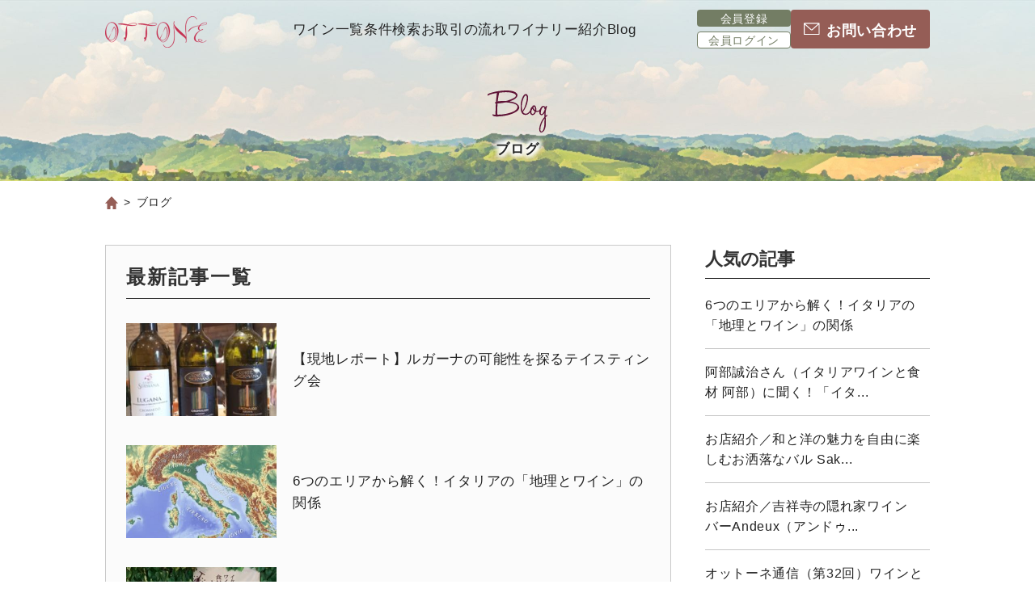

--- FILE ---
content_type: text/html; charset=UTF-8
request_url: https://ottone.co.jp/blog/
body_size: 4021
content:
<!doctype html>
<html lang="ja">
<head>

<title>ブログ | イタリアワイン卸売り・仕入れ専門店【OTTONE】</title>

<meta charset="utf-8">
<meta name="description" content="イタリアワイン卸売り・仕入れ「OTTONE（オットーネ）」は、ナチュラルでピュアなイタリアワインを選りすぐり輸入・販売しているインポーターです。土地の伝統を受け継ぎながら作られた、こだわりのワインをお届けします。">
<meta name="viewport" content="width=750">


<link rel="icon" type="image/x-icon" href="https://ottone.co.jp/wp02/wp-content/themes/ottone/images/common/favicon.ico">
<link rel="apple-touch-icon" href="https://ottone.co.jp/wp02/wp-content/themes/ottone/images/common/apple-touch-icon.png" sizes="180x180">

<meta name="format-detection" content="telephone=no">

 <!-- ogp画像設定 -->
<meta property="og:title" content="ブログ | イタリアワイン卸売り・仕入れ専門店【OTTONE】" />
<meta property="og:type" content="article" />
<meta property="og:url" content="https://ottone.co.jp/blog/" />
<meta property="og:image" content="https://ottone.co.jp/wp02/wp-content/themes/ottone/images/common/ogp.png" />
<meta property="og:site_name" content="イタリアワイン卸売り・仕入れ専門店【OTTONE】" />
<meta property="og:description" content="イタリアワイン卸売り・仕入れ「OTTONE（オットーネ）」は、ナチュラルでピュアなイタリアワインを選りすぐり輸入・販売しているインポーターです。土地の伝統を受け継ぎながら作られた、こだわりのワインをお届けします。" />
<meta name="twitter:card" content="summary_large_image">

<meta name='robots' content='max-image-preview:large' />
<link rel='stylesheet' id='classic-theme-styles-css' href='https://ottone.co.jp/wp02/wp-includes/css/classic-themes.min.css?ver=1' type='text/css' media='all' />
<link rel='stylesheet' id='toc-screen-css' href='https://ottone.co.jp/wp02/wp-content/plugins/table-of-contents-plus/screen.min.css?ver=2302' type='text/css' media='all' />
<link rel='stylesheet' id='common-style-css' href='https://ottone.co.jp/wp02/wp-content/themes/ottone/style.css?ver=1673937155' type='text/css' media='all' />
<link rel='stylesheet' id='blog-style-css' href='https://ottone.co.jp/wp02/wp-content/themes/ottone/css/blog.css?ver=1673804757' type='text/css' media='all' />
<link rel='stylesheet' id='editor-style-css' href='https://ottone.co.jp/wp02/wp-content/themes/ottone/editor-style.css?ver=1671424098' type='text/css' media='all' />
<script type='text/javascript' src='https://ottone.co.jp/wp02/wp-content/themes/ottone/js/jquery-3.2.1.min.js?ver=3.2.1' id='jquery-js'></script>
<script type="text/javascript">
if (screen.width > 750) {
	$("meta[name='viewport']").attr('content', 'width=1100');
}else{
	$("meta[name='viewport']").attr('content', 'width=750');
}
</script>
</head>

<body>

<div class="ly_allWrapper">

<header class="ly_head">
<div class="ly_head_inner bl_head">

<h1 class="bl_head_logo">
<a href="https://ottone.co.jp/" class="hp_opacity1">
<img src="https://ottone.co.jp/wp02/wp-content/themes/ottone/images/common/logo.png" width="126" height="39" alt="OTTONE">
</a>
</h1>

<button class="bl_burger">
<span class="bl_burger_inner">
<span class="bl_burger_bar"></span>
<span class="bl_burger_bar"></span>
<span class="bl_burger_bar"></span>
<span class="bl_burger_txt">メニュー</span>
</span>
</button><!-- /.bl_header_burger -->

<nav class="bl_gloNav">
<ul class="bl_gloNav_inner">
<li class="sp"><a href="https://ottone.co.jp/">HOME</a></li>
<li><a href="https://ottone.co.jp/wine-list">ワイン一覧</a></li>
<li><a href="https://ottone.co.jp/search">条件検索</a></li>
<li><a href="https://ottone.co.jp/flow">お取引の流れ</a></li>
<li><a href="https://ottone.co.jp/winery">ワイナリー紹介</a></li>
<li><a href="https://ottone.co.jp/blog">Blog</a></li>
<li class="sp"><a href="https://ottone.co.jp/registar">会員登録</a></li>
<li class="sp"><a href="https://ottone.co.jp/login">会員ログイン</a></li>
<li class="sp"><a href="https://ottone.co.jp/contact">お問い合わせ</a></li>
<li class="bl_gloNav_btn sp">閉じる</li>
</ul>
</nav><!-- /.bl_gloNav -->


<div class="bl_head_rightArea">
<ul class="bl_head_btnList">
<li class="bl_head_btnItem member pc">
<ul>
	<li><a href="https://ottone.co.jp/registar" class="bl_head_btn registration">会員登録</a></li>
	<li><a href="https://ottone.co.jp/login" class="bl_head_btn login">会員ログイン</a></li>
</ul>
</li>
<li class="bl_head_btnItem pc">
<a href="https://ottone.co.jp/contact" class="bl_head_btn contact">お問い合わせ</a>
</li>
</ul><!-- /.bl_head_btnList -->
</div><!-- /.bl_head_rightArea -->

</div><!-- /.ly_header_inner -->
</header>











<div class="ly_main">
<header class="ly_lower_head">
<div class="bl_lower_mv">
<h1 class="bl_lower_mv_ttl hp_mincho">ブログ</h1>
</div>
<!-- /.bl_lower_mv -->

<div class="bl_breadcrumbs">
<ol class="bl_breadcrumbs_inner">
<li><a href="https://ottone.co.jp/" class="home"><img src="https://ottone.co.jp/wp02/wp-content/themes/ottone/images/common/breadcrumbs_home.svg" alt="HOME"></a></li>
<li>ブログ</li></ol>
</div>
<!-- /.bl_breadcrumbs -->
</header>
<div class="ly_blog">
<div class="ly_cont ly_cont__col">

<main class="ly_cont_main">

<article>

<section class="bl_blog archive">

<h2 class="el_sec_mainTtl hp_mincho">最新記事一覧</h2>
<ol class="bl_vertPosts">
<li class="bl_vertPosts_item">
<a href="https://ottone.co.jp/blog/vol36/">

<figure class="bl_vertPosts_imgWrapper">
<img src="https://ottone.co.jp/wp02/wp-content/uploads/2024/03/dc68a3e3-0d40-46cc-996f-9849b5514ba5-scaled.jpg"  alt="" decoding="async" srcset="https://ottone.co.jp/wp02/wp-content/uploads/2024/03/dc68a3e3-0d40-46cc-996f-9849b5514ba5-scaled.jpg 1920w, https://ottone.co.jp/wp02/wp-content/uploads/2024/03/dc68a3e3-0d40-46cc-996f-9849b5514ba5-225x300.jpg 225w, https://ottone.co.jp/wp02/wp-content/uploads/2024/03/dc68a3e3-0d40-46cc-996f-9849b5514ba5-1152x1536.jpg 1152w, https://ottone.co.jp/wp02/wp-content/uploads/2024/03/dc68a3e3-0d40-46cc-996f-9849b5514ba5-1536x2048.jpg 1536w" sizes="(max-width: 72px) 100vw, 72px" /></figure>

<h3 class="bl_vertPosts_ttl">
<span class="pc">【現地レポート】ルガーナの可能性を探るテイスティング会</span>
<span class="sp">【現地レポート】ルガーナの可能性を探るテイスティン...</span>
</h3><!-- /.bl_vertPosts_ttl -->
</a>
</li>
<li class="bl_vertPosts_item">
<a href="https://ottone.co.jp/blog/vol35/">

<figure class="bl_vertPosts_imgWrapper">
<img src="https://ottone.co.jp/wp02/wp-content/uploads/2024/03/イタリア地図.jpg"  alt="" decoding="async" loading="lazy" srcset="https://ottone.co.jp/wp02/wp-content/uploads/2024/03/イタリア地図.jpg 2000w, https://ottone.co.jp/wp02/wp-content/uploads/2024/03/イタリア地図-300x240.jpg 300w, https://ottone.co.jp/wp02/wp-content/uploads/2024/03/イタリア地図-1536x1229.jpg 1536w" sizes="(max-width: 120px) 100vw, 120px" /></figure>

<h3 class="bl_vertPosts_ttl">
<span class="pc">6つのエリアから解く！イタリアの「地理とワイン」の関係</span>
<span class="sp">6つのエリアから解く！イタリアの「地理とワイン」の...</span>
</h3><!-- /.bl_vertPosts_ttl -->
</a>
</li>
<li class="bl_vertPosts_item">
<a href="https://ottone.co.jp/blog/omise4/">

<figure class="bl_vertPosts_imgWrapper">
<img src="https://ottone.co.jp/wp02/wp-content/uploads/2023/11/IMG_5826.jpg"  alt="" decoding="async" loading="lazy" srcset="https://ottone.co.jp/wp02/wp-content/uploads/2023/11/IMG_5826.jpg 1280w, https://ottone.co.jp/wp02/wp-content/uploads/2023/11/IMG_5826-300x225.jpg 300w" sizes="(max-width: 128px) 100vw, 128px" /></figure>

<h3 class="bl_vertPosts_ttl">
<span class="pc">阿部誠治さん（イタリアワインと食材 阿部）に聞く！「イタリアワインの魅力・楽しみをどう伝...</span>
<span class="sp">阿部誠治さん（イタリアワインと食材 阿部）に聞く！...</span>
</h3><!-- /.bl_vertPosts_ttl -->
</a>
</li>
<li class="bl_vertPosts_item">
<a href="https://ottone.co.jp/blog/omise3/">

<figure class="bl_vertPosts_imgWrapper">
<img src="https://ottone.co.jp/wp02/wp-content/uploads/2023/07/IMG_4235-scaled.jpg"  alt="" decoding="async" loading="lazy" srcset="https://ottone.co.jp/wp02/wp-content/uploads/2023/07/IMG_4235-scaled.jpg 2560w, https://ottone.co.jp/wp02/wp-content/uploads/2023/07/IMG_4235-300x225.jpg 300w, https://ottone.co.jp/wp02/wp-content/uploads/2023/07/IMG_4235-1536x1152.jpg 1536w, https://ottone.co.jp/wp02/wp-content/uploads/2023/07/IMG_4235-2048x1536.jpg 2048w" sizes="(max-width: 128px) 100vw, 128px" /></figure>

<h3 class="bl_vertPosts_ttl">
<span class="pc">お店紹介／砂町の憩いのトラットリアLa Fede（ラ・フェーデ）</span>
<span class="sp">お店紹介／砂町の憩いのトラットリアLa Fede（...</span>
</h3><!-- /.bl_vertPosts_ttl -->
</a>
</li>
<li class="bl_vertPosts_item">
<a href="https://ottone.co.jp/blog/vol34/">

<figure class="bl_vertPosts_imgWrapper">
<img src="https://ottone.co.jp/wp02/wp-content/uploads/2023/05/vol34_春初夏ペアリング.png"  alt="" decoding="async" loading="lazy" srcset="https://ottone.co.jp/wp02/wp-content/uploads/2023/05/vol34_春初夏ペアリング.png 1080w, https://ottone.co.jp/wp02/wp-content/uploads/2023/05/vol34_春初夏ペアリング-300x300.png 300w" sizes="(max-width: 96px) 100vw, 96px" /></figure>

<h3 class="bl_vertPosts_ttl">
<span class="pc">オットーネ通信34　イタリアのプロ直伝　春～初夏のペアリングアイディア３選</span>
<span class="sp">オットーネ通信34　イタリアのプロ直伝　春～初夏の...</span>
</h3><!-- /.bl_vertPosts_ttl -->
</a>
</li>
<li class="bl_vertPosts_item">
<a href="https://ottone.co.jp/blog/omise2/">

<figure class="bl_vertPosts_imgWrapper">
<img src="https://ottone.co.jp/wp02/wp-content/uploads/2023/05/DSC_0127-scaled.jpg"  alt="" decoding="async" loading="lazy" srcset="https://ottone.co.jp/wp02/wp-content/uploads/2023/05/DSC_0127-scaled.jpg 2560w, https://ottone.co.jp/wp02/wp-content/uploads/2023/05/DSC_0127-300x201.jpg 300w, https://ottone.co.jp/wp02/wp-content/uploads/2023/05/DSC_0127-1536x1027.jpg 1536w, https://ottone.co.jp/wp02/wp-content/uploads/2023/05/DSC_0127-2048x1369.jpg 2048w" sizes="(max-width: 128px) 100vw, 128px" /></figure>

<h3 class="bl_vertPosts_ttl">
<span class="pc">お店紹介／吉祥寺の隠れ家ワインバーAndeux（アンドゥー）</span>
<span class="sp">お店紹介／吉祥寺の隠れ家ワインバーAndeux（ア...</span>
</h3><!-- /.bl_vertPosts_ttl -->
</a>
</li>
<li class="bl_vertPosts_item">
<a href="https://ottone.co.jp/blog/vol33/">

<figure class="bl_vertPosts_imgWrapper">
<img src="https://ottone.co.jp/wp02/wp-content/uploads/2023/02/vol33.jpg"  alt="まとめ" decoding="async" loading="lazy" srcset="https://ottone.co.jp/wp02/wp-content/uploads/2023/02/vol33.jpg 648w, https://ottone.co.jp/wp02/wp-content/uploads/2023/02/vol33-300x264.jpg 300w" sizes="(max-width: 109px) 100vw, 109px" /></figure>

<h3 class="bl_vertPosts_ttl">
<span class="pc">オットーネ通信（第33回）ミサ先生のゆるふわチーズ講座レポート</span>
<span class="sp">オットーネ通信（第33回）ミサ先生のゆるふわチーズ...</span>
</h3><!-- /.bl_vertPosts_ttl -->
</a>
</li>
<li class="bl_vertPosts_item">
<a href="https://ottone.co.jp/blog/vol32/">

<figure class="bl_vertPosts_imgWrapper">
<img src="https://ottone.co.jp/wp02/wp-content/uploads/2023/02/vol32_01.jpg" alt="" />
</figure>

<h3 class="bl_vertPosts_ttl">
<span class="pc">オットーネ通信（第32回）ワインと生ハム＆サラミ ～ペアリングのポイント～</span>
<span class="sp">オットーネ通信（第32回）ワインと生ハム＆サラミ ...</span>
</h3><!-- /.bl_vertPosts_ttl -->
</a>
</li>
<li class="bl_vertPosts_item">
<a href="https://ottone.co.jp/blog/omise1/">

<figure class="bl_vertPosts_imgWrapper">
<img src="https://ottone.co.jp/otnSite_wp/wp-content/uploads/2023/02/image7.jpeg" alt="" />
</figure>

<h3 class="bl_vertPosts_ttl">
<span class="pc">お店紹介／和と洋の魅力を自由に楽しむお洒落なバル Sakeria BANCO（サケリア・...</span>
<span class="sp">お店紹介／和と洋の魅力を自由に楽しむお洒落なバル ...</span>
</h3><!-- /.bl_vertPosts_ttl -->
</a>
</li>
<li class="bl_vertPosts_item">
<a href="https://ottone.co.jp/blog/vol30/">

<figure class="bl_vertPosts_imgWrapper">
<img src="https://ottone.co.jp/wp02/wp-content/uploads/2022/10/Title-Page.jpg"  alt="" decoding="async" loading="lazy" srcset="https://ottone.co.jp/wp02/wp-content/uploads/2022/10/Title-Page.jpg 1920w, https://ottone.co.jp/wp02/wp-content/uploads/2022/10/Title-Page-450x253.jpg 450w, https://ottone.co.jp/wp02/wp-content/uploads/2022/10/Title-Page-768x432.jpg 768w, https://ottone.co.jp/wp02/wp-content/uploads/2022/10/Title-Page-1536x864.jpg 1536w" sizes="(max-width: 128px) 100vw, 128px" /></figure>

<h3 class="bl_vertPosts_ttl">
<span class="pc">オットーネ通信（第30回）秋にはキャンティ！ 飾らず・品良く・食事に寄り添うワイン</span>
<span class="sp">オットーネ通信（第30回）秋にはキャンティ！ 飾ら...</span>
</h3><!-- /.bl_vertPosts_ttl -->
</a>
</li>
</ol><!-- /.bl_vertPosts -->

<div class='wp-pagenavi' role='navigation'>
<span aria-current='page' class='current'>1</span><a class="page larger" title="ページ 2" href="https://ottone.co.jp/blog/page/2/">2</a><a class="page larger" title="ページ 3" href="https://ottone.co.jp/blog/page/3/">3</a><a class="page larger" title="ページ 4" href="https://ottone.co.jp/blog/page/4/">4</a><a class="page larger" title="ページ 5" href="https://ottone.co.jp/blog/page/5/">5</a>
</div>
</section><!-- /.bl_blog -->

</article>
</main><!-- /.ly_cont_main -->

<aside class="ly_cont_side">
<div class="bl_aside">
<p class="bl_aside_ttl hp_mincho">人気の記事</p>

<!--ここから-->
<!--ここまでは必ずシングルページにいれること-->

<ol class="bl_aside_postList">
<li>
<a href="https://ottone.co.jp/blog/vol35/">
6つのエリアから解く！イタリアの「地理とワイン」の関係</a>
</li>
<li>
<a href="https://ottone.co.jp/blog/omise4/">
阿部誠治さん（イタリアワインと食材 阿部）に聞く！「イタ...</a>
</li>
<li>
<a href="https://ottone.co.jp/blog/omise1/">
お店紹介／和と洋の魅力を自由に楽しむお洒落なバル Sak...</a>
</li>
<li>
<a href="https://ottone.co.jp/blog/omise2/">
お店紹介／吉祥寺の隠れ家ワインバーAndeux（アンドゥ...</a>
</li>
<li>
<a href="https://ottone.co.jp/blog/vol32/">
オットーネ通信（第32回）ワインと生ハム＆サラミ ～ペア...</a>
</li>
</ol>
</div>
<!-- /.bl_aside_popularPosts -->
</aside><!-- /.ly_cont_side -->

</div><!-- /.ly_cont__col -->
</div><!-- /.ly_blog -->
</div><!-- /.ly_main -->
<footer class="ly_foot">
<div class="ly_foot_inner bl_foot">

<div class="bl_foot_leftArea">
<p class="bl_foot_logo"><a href="https://ottone.co.jp/" class="hp_opacity1"><img src="https://ottone.co.jp/wp02/wp-content/themes/ottone/images/common/footer_logo.png" alt="OTTONE"></a></p>
<address>
<p class="bl_foot_add">
〒176-0024<br>東京都練馬区中村1-20-20-401
</p>
<ul class="bl_contactList">
<li>TEL：070-2821-0471</li>
<li>Mail：info@ottone.co.jp</li>
</ul>
</address>
</div><!-- /.bl_foot_leftArea -->


<div class="bl_foot_rightArea">
<nav class="bl_foot_gloNav">
<ul class="bl_foot_gloNav_inner">
<li><a href="https://ottone.co.jp/">HOME</a></li>
<li><a href="https://ottone.co.jp/wine-list">ワイン一覧</a></li>
<li><a href="https://ottone.co.jp/search">条件検索</a></li>
<li><a href="https://ottone.co.jp/flow">お取引の流れ</a></li>
<li><a href="https://ottone.co.jp/winery">ワイナリー紹介</a></li>
<li><a href="https://ottone.co.jp/blog">Blog</a></li>
<li><a href="https://ottone.co.jp/news">新着情報</a></li>
<li><a href="https://ottone.co.jp/registar">会員登録</a></li>
<li><a href="https://ottone.co.jp/login">会員ログイン</a></li>
<li><a href="https://ottone.co.jp/privacy">プライバシーポリシー</a></li>
</ul>
</nav><!-- /.bl_foot_gloNav -->

<ul class="bl_snsList">
    <li><a href="https://www.facebook.com/ottone.wine/" target="_blank"><img src="https://ottone.co.jp/wp02/wp-content/themes/ottone/images/common/icon_fb.svg" alt="FaceBook"></a></li>
    <li><a href="https://www.instagram.com/ottone.wine/" target="_blank"><img src="https://ottone.co.jp/wp02/wp-content/themes/ottone/images/common/icon_ig.svg" alt="Instagram"></a></li>
    <li><a href="https://lin.ee/gVlzHoF" target="_blank"><img src="https://ottone.co.jp/wp02/wp-content/themes/ottone/images/common/icon_line.svg" alt="LINE"></a></li>
</ul>
</div><!-- /.bl_foot_rightArea -->

</div><!-- /.ly_footer_inner -->

<div class="bl_pagetop">
<span><img src="https://ottone.co.jp/wp02/wp-content/themes/ottone/images/common/pagetop.png" alt="ページトップへ戻る"></span>
</div>
<!-- /.bl_pagetop -->

<div class="bl_foot_copyright">
<small>&copy; ottone All Rights Reserved.</small>
</div>
<!-- /.bl_foot_copyright -->

</footer>

</div><!-- /.ly_allWrapper -->


<script type='text/javascript' src='https://ottone.co.jp/wp02/wp-content/plugins/table-of-contents-plus/front.min.js?ver=2302' id='toc-front-js'></script>
<script type='text/javascript' src='https://ottone.co.jp/wp02/wp-content/themes/ottone/js/common.js?ver=1674430415' id='common-script-js'></script>

</body>
</html>


--- FILE ---
content_type: text/css
request_url: https://ottone.co.jp/wp02/wp-content/themes/ottone/style.css?ver=1673937155
body_size: 6528
content:
@charset "utf-8";
/*
Author: あそびラボ
Version: 1.0
*/
/*=======================================================
基本設定
=======================================================*/
* {
	margin: 0;
	padding: 0;
}
*,
*:before,
*:after {
	-webkit-box-sizing: border-box;
	-moz-box-sizing: border-box;
	-o-box-sizing: border-box;
	-ms-box-sizing: border-box;
	box-sizing: border-box;
	font-style: normal;
	-webkit-box-shadow: none;
	box-shadow: none;
	outline: none;
	line-break: strict;
	word-break: break-word;
	word-wrap: break-word;
	overflow-wrap: break-word;
	-webkit-tap-highlight-color: rgba(0, 0, 0, 0);
}
*,
*:focus,
a:focus {
	outline: none;
}
body,
.ly_head,
.ly_main,
.ly_foot {
	min-width: 1020px;
}
body {
	background: #fff;
	font-family: "メイリオ", Meiryo, "游ゴシック Medium", "游ゴシック体",
		"Yu Gothic Medium", YuGothic, "ヒラギノ角ゴ ProN",
		"Hiragino Kaku Gothic ProN", "ＭＳ Ｐゴシック", "MS PGothic", sans-serif;
	-webkit-font-smoothing: antialiased;
	-moz-osx-font-smoothing: grayscale;
	font-size: 17px;
	line-height: 1.6;
	letter-spacing: 0.04em;
	-webkit-text-size-adjust: 100%;
	color: #222;
}
article,
aside,
figcaption,
figure,
picture,
footer,
main,
header,
nav,
section {
	display: block;
}
table {
	border-collapse: separate;
	border-spacing: 0;
}
ul,
ol {
	list-style: none;
}
p,
li,
dt,
dd,
th,
td {
	-ms-line-break: strict;
	line-break: strict;
	word-break: break-word;
}
a {
	text-decoration: none;
	color: inherit;
}
img {
	width: 100%;
	height: auto;
	vertical-align: middle;
	image-rendering: -webkit-optimize-contrast;
}
picture {
	line-height: 0;
}
input,
button,
select,
textarea {
	-webkit-appearance: none;
	border-radius: 0;
	appearance: none;
	background-color: transparent;
	border: none;
	cursor: pointer;
	font-size: 16px;
	outline: none;
}
input:-webkit-autofill{
	box-shadow: 0 0 0px 1000px #fff inset;
}
input[type=checkbox] {
	display: none;
}
input[type=radio] {
	display: none;
}
button, textarea {
	font-family: inherit;
	font-size: 100%;
}
/* PC SP */
.pc {
	display: initial;
}
.sp {
	display: none;
}
@media only screen and (min-device-width: 1025px) {
	/* PCのみホバー効果 */
	a:hover,
	.hp_hover:hover {
		opacity: 0.7;
		transition: all 0.3s ease;
	}
	label:hover {
		cursor: pointer;
	}
}
@media screen and (max-width: 750px) {
	body,
	.ly_head,
	.ly_main,
	.ly_foot {
		min-width: 750px;
		max-width: 750px;
		width: 100%;
	}
	body {
		font-size: 28px;
		line-height: 1.5;
	}
	.sp {
		display: initial;
	}
	.pc {
		display: none;
	}
}

/*=============================
共通レイアウト
==============================*/
/* 全体のWrapper */
.ly_allWrapper {
	overflow: hidden;
	max-width: 2000px;
	margin: 0 auto;
}

/* inner */
.ly_head_inner,
.ly_foot_inner,
.ly_cont,
.ly_cont_inner {
	width: 1020px;
	height: 100%;
	margin-right: auto;
	margin-left: auto;
	position: relative;
}
/* 2カラム */
.ly_cont__col {
	display: flex;
	flex-wrap: wrap;
	justify-content: space-between;
	/* 	gap: 44px; */
}
.ly_cont_main {
	width: 700px;
}
.ly_cont_side {
	width: 278px;
}
/* bl_media */
.bl_media {
	display: flex;
	flex-wrap: wrap;
	position: relative;
}
.bl_media__rev{
	flex-direction: row-reverse;
}

/* bl_card */
.bl_cardUnit {
	display: flex;
	flex-wrap: wrap;
}
.bl_card {
	position: relative;
}

@media screen and (max-width: 750px) {
	/* inner */
	.ly_cont,
	.ly_cont_inner {
		width: 690px;
	}
	/* 2カラム */
	.ly_cont__col {
		/* 		gap: 80px; */
	}
	.ly_cont_main,
	.ly_cont_side {
		width: 100%;
	}
}
/*=============================
下層MV - パンくず
==============================*/
/* MV */
.bl_lower_mv {
	height: 224px;
}
.bl_lower_mv_ttl {
	width: 1020px;
	margin: 0 auto;
	padding-top: 171px;
	text-align: center;
	font-size: 17px;
	text-shadow:  0 0 7px #fff,
		0 0 7px #fff,
		0 0 7px #fff,
		0 0 7px #fff,
		0 0 7px #fff,
		0 0 7px #fff,
		0 0 7px #fff,
		0 0 7px #fff,
		0 0 7px #fff,
		0 0 7px #fff,
		0 0 7px #fff;
	position: relative;
}
.bl_lower_mv_ttl::before{
	content: '';
	position: absolute;
	top: 112px;
	left: 50%;
	transform: translateX(-50%);
}
/* パンくず */
.bl_breadcrumbs_inner {
	width: 1020px;
	margin: 0 auto;
	padding-top: 15px;
	display: flex;
	align-items: center;
}
.bl_breadcrumbs_inner > li {
	font-size: 14px;
}
.bl_breadcrumbs_inner > li:first-of-type ~ li::before {
	content: ">";
	margin: 0 7px;
}

.bl_breadcrumbs_inner .home {
	display: block;
	width: 16px;
}
@media screen and (max-width: 750px){
	/* MV */
	.bl_lower_mv {
		height: 288px;
	}
	.bl_lower_mv_ttl {
		width: 750px;
		padding-top: 220px;
		font-size: 22px;
		letter-spacing: 0;
	}
	.bl_lower_mv_ttl::before{
		top: 132px;
	}
	/* パンくず */
	.bl_breadcrumbs_inner {
		width: 690px;
		padding-top: 24px;
	}
	.bl_breadcrumbs_inner > li {
		font-size: 22px;
	}
	.bl_breadcrumbs_inner > li:first-of-type ~ li::before {
		margin: 0 7px;
	}
	.bl_breadcrumbs_inner .home {
		width: 28px;
	}
}
/*=============================
共通パーツ
==============================*/
/* 各sectionメイン見出し */
.el_sec_mainTtl {
	font-size: 32px;
	letter-spacing: 1.92px;
	text-align: center;
	margin-bottom: 48px;
	position: relative;
	display: flex;
	align-items: center;
	justify-content: center;
}
.el_sec_mainTtl::before,
.el_sec_mainTtl::after {
	content: '';
	background-size: contain;
	background-repeat: no-repeat;
}

/* bl_bulletList */
.bl_bulletList > li {
	padding-left: 1em;
	position: relative;
}
.bl_bulletList > li::before {
	content: "・";
	position: absolute;
	top: 0;
	left: 0;
	display: block;
}
.bl_bulletList.bl_bulletList__square > li {
	padding-left: calc(1em + 8px);
}
.bl_bulletList.bl_bulletList__square > li::before {
	content: "■";
}
/* bl_numList */
.bl_numList {
	counter-reset: num;
}
.bl_numList > li {
	padding-left: 1.2em;
	position: relative;
}
.bl_numList > li:before {
	counter-increment: num;
	content: counter(num) ".";
	position: absolute;
	top: 0;
	left: 0;
}
.bl_numList.bl_numList__circle > li:first-of-type::before {
	content: "①";
}
.bl_numList.bl_numList__circle > li:nth-of-type(2)::before {
	content: "②";
}
.bl_numList.bl_numList__circle > li:nth-of-type(3)::before {
	content: "③";
}
.bl_numList.bl_numList__circle > li:nth-of-type(4)::before {
	content: "④";
}
.bl_numList.bl_numList__circle > li:nth-of-type(5)::before {
	content: "⑤";
}
/* el_btn */
.el_btn {
	padding-top: 3px;
	display: flex;
	justify-content: center;
	align-items: center;
	position: relative;
}
.el_btn::before,
.el_btn::after{
	content: '';
	position: absolute;
}
.el_btn.arrow__line{
	width: 216px;
	height: 64px;
	background: #955D56;
	border-radius: 32px;
	padding-right: 34px;
	font-weight: bold;
	color: #fff;
	margin: 0 auto;
}
.el_btn.arrow__line::after{
	content: '';
	position: absolute;
	background: url(images/common/btn_arrow.svg) top center / contain no-repeat;
	width: 18px;
	height: 6px;
	top: 50%;
	right: 37px;
	transform: translateY(-50%);
	transition: all 0.3s ease-out;
}
.el_btn.arrow__line:hover{
	opacity: 1;
}
.el_btn.arrow__line:hover::after{
	right: 32px;
}
/* el_label */
.el_label {
	padding-top: 3px;
	background: #000;
	color: #fff;
	display: flex;
	justify-content: center;
	align-items: center;
}
/* ※ */
.el_att {
	padding-left: 1em;
	position: relative;
}
.el_att::before {
	content: "※";
	position: absolute;
	top: 0;
	left: 0;
}
span.el_att {
	display: block;
}
@media screen and (max-width: 750px) {
	/* 各sectionメイン見出し */
	.el_sec_mainTtl {
		font-size: 40px;
		letter-spacing: 2.4px;
		margin-bottom: 52px;
	}
	/* el_btn */
	.el_btn.arrow__line{
		width: 368px;
		height: 88px;
		border-radius: 88px;
		padding-right: 56px;
		font-size: 32px;
	}
	.el_btn.arrow__line::after{
		width: 32px;
		height: 12px;
		right: 60px;
	}
	/* el_label */
	.el_label {
		padding-top: 0;
	}
}

/*=============================
ヘルプタグ
==============================*/
/* ユニット */
.hp_unit {
	display: flex;
	justify-content: space-between;
	flex-wrap: wrap;
}
/* 明朝体 */
.hp_mincho {
	font-family: "游明朝体", "Yu Mincho", YuMincho, "ヒラギノ明朝 Pro","Hiragino Mincho Pro", "MS P明朝", "MS PMincho", serif;
	font-weight: bold;
}
/* bold */
.hp_bold {
	font-weight: bold !important;
}
/* italic */
.hp_italic {
	transform: skewX(-10deg);
}
/* 打ち消し線 */
.hp_strikethrough {
	padding: 3px 0 0 8px;
	background-image: linear-gradient(#222, #222);
	background-position: 0 50%;
	background-size: 100% 1px;
	background-repeat: repeat-x;
	letter-spacing: 0;
}
/* opacity1 */
.hp_opacity1 {
	opacity: 1 !important;
}
/* 電話リンク */
.hp_tel {
	pointer-events: none;
}
/* アクセントカラー */
.hp_color__orange {
	color: #ee9e21 !important;
}
/* 影付き角丸白ボックス */
.hp_shadowRadiusWhiteBox {
	background: #fff;
	border-radius: 10px;
	box-shadow: 0 0 9px 0 rgba(0, 0, 0, 0.35);
}
@media screen and (max-width: 750px) {
	/* ユニット */
	.hp_unit {
		display: block;
	}
	/* 電話リンク */
	.hp_tel {
		pointer-events: auto;
	}
}

/*=============================
header
==============================*/
.ly_main {
	padding-top: 72px;
	margin-top: -72px;
}
.ly_head {
	width: 100%;
	height: 72px;
	position: fixed;
	top: 0;
	left: 0;
	z-index: 100;
}
.bl_head {
	display: flex;
	align-items: center;
	justify-content: space-between;
	flex-wrap: wrap;
}
.ly_head.is_sticky{
	background: #fff;
	box-shadow: 0 0 16px rgb(0 0 0 / 32%);
}
/* ロゴ */
.bl_head_logo > a {
	display: block;
	width: 126px;
}
/* ヘッダー右側エリア */
.bl_head_rightArea {
	display: flex;
	align-items: center;
	justify-content: flex-end;
	margin-left: -30px;
}
/* ボタンエリア */
.bl_head_btnList {
	display: flex;
	align-items: center;
	justify-content: flex-end;
	gap: 16px;
}
.bl_head_btn {
	width: 134px;
	height: 48px;
	font-size: 18px;
	font-weight: bold;
	color: #fff;
	background: #737D64;
	border-radius: 4px;
	display: flex;
	align-items: center;
	justify-content: center;
	padding: 3px 0 0 28px;
	position: relative;
}
.bl_head_btnList .member ul{
	width: 116px;
	height: 48px;
	display: flex;
	flex-direction: column;
	justify-content: space-between;
}
.bl_head_btnList .member .bl_head_btn{
	width: 116px;
	height: 21px;
	font-size: 14px;
	font-weight: normal;
	padding: 1px 0 00;
}
.bl_head_btn.registration{

}
.bl_head_btn.login{
	border: 1px solid #737D64;
	background: #fff;
	color: #737D64;
}
.bl_head_btn.contact{
	width: 172px;
	background: #955D56;
}
.bl_head_btn.contact::before{
	content: '';
	position: absolute;
	width: 20px;
	height: 20px;
	top: 50%;
	transform: translateY(-50%);
	left: 16px;
	background: url(images/common/icon_mail.svg) top center /contain no-repeat;
}
/* ナビ */
.bl_gloNav {
	z-index: 100;
}
.bl_gloNav_inner {
	display: flex;
	justify-content: flex-end;
	align-items: center;
	gap: 17px;
}
/* スマホ用非表示 */
.bl_burger {
	display: none;
}

@media screen and (max-width: 750px) {
	.ly_main {
		padding-top: 136px;
		margin-top: -136px;
	}
	.ly_head {
		height: 136px;
	}
	.ly_head::after {
		/* 		content: "";
		background: #fff;
		width: 100%;
		height: 100%;
		position: absolute;
		top: 0;
		bottom: 0;
		box-shadow: 0 0 16px rgb(0 0 0 / 32%); */
	}
	.ly_head_inner {
		width: 100%;
		z-index: 110;
		justify-content: unset;
	}
	/* ロゴ */
	.bl_head_logo > a {
		width: 226px;
		margin-left: 24px;
	}
	.bl_head_logo picture img {
		aspect-ratio: 320/68;
	}
	/* ヘッダー右側エリア */
	.bl_head_rightArea {
		/* height: 100%; */
	}
	/* ボタンエリア */
	.bl_head_btnList {
		gap: 0;
		height: 100%;
	}
	.bl_head_btnItem {
		height: 100%;
	}
	.bl_head_btn {
		width: 160px;
		height: 100%;
		font-size: 24px;
	}
	.bl_head_btnItem.pc {
		display: none;
	}
	/* ハンバーガーボタン */
	.bl_burger {
		width: 104px;
		height: 100%;
		display: flex;
		align-items: center;
		justify-content: center;
		position: absolute;
		right: 37px;
		z-index: 99;
	}
	.bl_burger_inner {
		display: block;
		width: 104px;
		height: 104px;
		background: #fff;
		position: relative;
		border: 4px solid #955D56;
	}
	.bl_burger_bar {
		width: 72px;
		height: 4px;
		background: #955D56;
		position: absolute;
		left: 50%;
		transform: translateX(-50%);
	}
	.bl_burger_bar:first-child {
		top: 18px;
		transition: transform 0.3s ease;
	}
	.bl_burger_bar:nth-child(2) {
		top: 36px;
		transition: opacity 0.3s ease;
	}
	.bl_burger_bar:nth-child(3) {
		bottom: 38px;
		transition: transform 0.3s ease;
	}

	.bl_burger.is_active .bl_burger_bar:first-child {
		transform: rotate(-45deg) translate(-52%, -12px);
		transition: transform 0.3s ease;
	}
	.bl_burger.is_active .bl_burger_bar:nth-child(2) {
		opacity: 0;
		transition: opacity 0.3s ease;
	}
	.bl_burger.is_active .bl_burger_bar:nth-child(3) {
		transform: rotate(45deg) translate(-50%, 12px);
		transition: transform 0.3s ease;
	}
	.bl_burger_txt {
		font-size: 20px;
		font-weight: bold;
		width: 100%;
		position: absolute;
		left: 0;
		bottom: 2px;
	}
	/* ナビ */
	.bl_gloNav {
		width: 100%;
		height: 100%;
		background: rgba(0 0 0 /0.9);
		position: fixed;
		top: -136px;
		left: 0;
		z-index: 90;
		transform: translateX(100%);
		transition: transform 0.3s ease-in-out;
		height: calc(100vh + 136px);
		background: url(images/common/nav_bg_sp.jpg) top center / cover no-repeat #F8F8F5;
	}
	.bl_gloNav.is_active {
		transform: translateX(0);
		transition: transform 0.3s ease-in-out;
	}
	.bl_gloNav_inner {
		padding: 300px 20px 0;
		width: 100%;
		height: 100%;
		flex-direction: column;
		justify-content: flex-start;
		overflow: scroll;
	}
	.bl_gloNav_inner > li {
		width: 100%;
		text-align: center;
	}
	.bl_gloNav_inner > li > a {
		font-size: 32px;
	}
	/* 閉じるボタン */
	.bl_gloNav_btn {
		width: 240px!important;
		height: 80px;
		display: flex;
		font-size: 34px;
		color: #955D56;
		background: #fff;
		border: 4px solid #955D56;
		display: flex;
		align-items: center;
		justify-content: center;
		padding-left: 40px;
		position: relative;
	}
	.bl_gloNav_btn::before{
		content: '';
		position: absolute;
		background: url(images/common/cross.svg) top center / contain no-repeat;
		width: 24px;
		height: 24px;
		top: 50%;
		transform: translateY(-50%);
		left: 48px;
	}
}

/*=============================
footer
=============================*/
.ly_main {
	min-height: calc(100vh - 168px); /* pxはfooterの高さ */
}
.ly_foot {
	background: #737D64;
}
.ly_foot_inner {
	height: 208px;
	padding-top: 32px;
}
.bl_foot {
	display: flex;
	flex-wrap: wrap;
	justify-content: space-between;
}
.bl_foot_leftArea{
	display: flex;
	gap: 32px;
}
/* ロゴ */
.bl_foot_logo {
	width: 88px;
	margin-top: -32px;
}
/* 住所など */
.bl_foot_leftArea address{
	color: #fff;
	font-size: 14px;
	display: flex;
	flex-direction: column;
	gap: 8px;
}
.bl_foot_rightArea{
	/* 	display: none; */
}
/* ナビ */
.bl_foot_gloNav {
	width: 600px;
}
.bl_foot_gloNav_inner {
	display: flex;
	flex-wrap: wrap;
	gap: 24px;
}
.bl_foot_gloNav_inner > li {
	padding-left: 13px;
	font-size: 15px;
	letter-spacing: 0.1em;
	color: #fff;
	position: relative;
}
.bl_foot_gloNav_inner > li::before {
	content: "";
	width: 0;
	height: 0;
	border-style: solid;
	border-width: 5px 0 5px 8px;
	border-color: transparent transparent transparent #D1B763;
	position: absolute;
	top: 6px;
	left: 0;
}
/* SNSボタン */
.bl_snsList{
	display: flex;
	justify-content: flex-end;
	gap: 16px;
	margin: 42px 0 0 0;
}
/* コピーライト */
.bl_foot_copyright {
	width: 100%;
	height: 32px;
	background: #3C0E23;
	text-align: center;
	display: flex;
	justify-content: center;
	align-items: center;
	flex-wrap: wrap;
}
.bl_foot_copyright small {
	color: #fff;
	font-size: 12px;
	font-family: Verdana; /* Android */
}
/* ページトップボタン */
.bl_pagetop {
	width: 1020px;
	height: 0;
	margin: 0 auto;
	text-align: right;
	position: relative;
}
.bl_pagetop span {
	width: 72px;
	height: 72px;
	z-index: 900;
}
.bl_pagetop img {
	opacity: 0;
}
.bl_pagetop .fade img {
	transition: all 0.5s ease-in-out;
}
.bl_pagetop .in img {
	opacity: 1;
	cursor: pointer;
}

@media screen and (max-width: 1400px) {
	/* ページトップボタン */
	.bl_pagetop {
		width: 100%;
	}
	.bl_pagetop span {
		right: 30px;
	}
}
@media screen and (max-width: 750px) {
	.ly_main {
		min-height: calc(100vh - 826px); /* pxはfooterの高さ */
	}
	/* footer */
	.bl_foot {
		gap: 80px;
	}
	.ly_foot_inner {
		width: 100%;
		height: auto;
		padding-bottom: 40px;
		padding: 40px 30px 80px;
		gap: 40px;
	}
	.bl_foot_leftArea {
		order: 1;
		width: 100%;
		gap: 40px;
	}
	/* ロゴ */
	.bl_foot_logo {
		width: 162px;
		margin: -40px 0 0;
	}
	/* 住所とか */
	.bl_foot_leftArea address{
		font-size: 28px;
		gap: 24px;
	}
	.bl_foot_rightArea{
		order: 2;
	}
	/* ナビ */
	.bl_foot_gloNav {
		width: 100%;
	}
	.bl_foot_gloNav_inner {
		gap: 30px 20px;
	}
	.bl_foot_gloNav_inner > li {
		width: 330px;
		font-size: 28px;
		font-weight: normal;
		padding-left: 22px;
	}
	.bl_foot_gloNav_inner > li::before {
		border-width: 8px 0 8px 14px;
		top: 50%;
		transform: translateY(-50%);
		left: 0;
	}
	.bl_foot_gloNav_inner > li:nth-child(-n + 5) {

	}
	.bl_foot_gloNav_inner > li:first-child {
		order: 1;
	}
	.bl_foot_gloNav_inner > li:nth-child(2) {
		order: 3;
	}
	.bl_foot_gloNav_inner > li:nth-child(3) {
		order: 5;
	}
	.bl_foot_gloNav_inner > li:nth-child(4) {
		order: 7;
	}
	.bl_foot_gloNav_inner > li:nth-child(5) {
		order: 9;
	}
	.bl_foot_gloNav_inner > li:nth-child(6) {
		order: 2;
	}
	.bl_foot_gloNav_inner > li:nth-child(7) {
		order: 4;
	}
	.bl_foot_gloNav_inner > li:nth-child(8) {
		order: 6;
	}
	.bl_foot_gloNav_inner > li:nth-child(9) {
		order: 8;
	}
	.bl_foot_gloNav_inner > li:nth-child(10) {
		order: 10;
	}
	/* SNSボタン */
	.bl_snsList{
		display: flex;
		justify-content: center;
		gap: 32px;
		margin: 64px 0 0 0;
	}
	.bl_snsList > li{
		width: 64px;
	}
	/* コピーライト */
	.bl_foot_copyright {
		height: 50px;
	}
	.bl_foot_copyright small {
		font-size: 16px;
	}
	/* ページトップボタン */
	.bl_pagetop {
		width: 750px;
	}
	.bl_pagetop span {
		width: 112px;
		height: 112px;
		border-radius: 117px;
		right: 25px;
		bottom: 25px;
	}
}

/*=============================
新着
==============================*/
.bl_vertPosts_item {
	border-bottom: 1px solid #bfbfbf;
}
.bl_vertPosts_item > a {
	padding-bottom: 16px;
	color: #222;
	display: flex;
	align-items: center;
	flex-wrap: wrap;
}
.bl_vertPosts_item:not(:first-of-type) > a {
	padding-top: 16px;
}
.bl_vertPosts_header {
	flex: 0 1 180px;
}
.bl_vertPosts_date {
	font-size: 14px;
	letter-spacing: 0;
	width: 104px;
	height: 30px;
	background: #955D56;
	color: #fff;
	display: flex;
	justify-content: center;
	align-items: center;
	padding-top: 2px;
}
.bl_vertPosts_ttl {
	flex: 1;
	font-size: 17px;
	font-weight: normal;
}
@media screen and (max-width : 750px){
	.bl_vertPosts_item > a {
		gap: 16px;
		padding-bottom: 24px;
	}
	.bl_vertPosts_item:not(:first-of-type) > a {
		padding-top: 24px;
	}
	.bl_vertPosts_header {
		flex: 100%;
	}
	.bl_vertPosts_date {
		font-size: 24px;
		width: 166px;
		height: 40px;
	}
	.bl_vertPosts_ttl {
		font-size: 28px;
	}
}

/*=============================
カテゴリリスト
==============================*/
.bl_cat {
	min-height: 56px;
	background: #FFFFFF;
	display: flex;
	align-items: center;
	flex-wrap: wrap;
	margin-bottom: 32px;
	padding: 8px 0;
	border: 1px solid #955D56;
}
.bl_cat_ttl {
	flex: 0 1 140px;
	text-align: center;
	font-size: 24px;
	padding-left: 30px;
	position: relative;
}
.bl_cat_ttl::before{
	content: '';
	position: absolute;
	background: url(images/common/icon_wine.svg) top center / contain no-repeat;
	width: 18px;
	height: 24px;
	top: 50%;
	left: 24px;
	transform: translateY(-50%);
}
.bl_cat_list {
	flex: 1;
	display: flex;
	flex-wrap: wrap;
	gap: 8px 12px;
}
/* カテゴリラベル */
.el_catLabel {
	min-width: 100px;
	max-width: 160px;
	min-height: 28px;
	font-size: 16px;
	color: #fff;
	background: #ccc;
	letter-spacing: 0;
	padding: 2px 8px 0;
	display: flex;
	justify-content: center;
	align-items: center;
}
.el_catLabel.all {
	color: #222;
}
.el_catLabel.red {
	background: #834155;
}
.el_catLabel.white {
	background: #EFE9BB;
	color: #222;
}
.el_catLabel.rosa {
	background: #D69992;
}
.el_catLabel.sparkling {
	background: #789FC1;
}
.el_catLabel.slightly-sparkling {
	background: #737D64;
}
.el_catLabel.dessert {
	background: #D9AC6E;
}
@media screen and (max-width : 750px){
	.bl_cat {
		padding: 24px;
		margin-bottom: 40px;
		gap: 16px;
	}
	.bl_cat_ttl {
		font-size: 30px;
		flex: 100%;
		padding-top: 0;
	}
	.bl_cat_ttl::before{
		width: 25px;
		height: 30px;
		left: 250px;
	}
	.bl_cat_list {
		flex: 100%;
		gap: 20px 16px;
	}
		.el_catLabel {
		min-width: 194px;
		max-width: 480px;
		min-height: 48px;
		font-size: 22px;
		padding: 0 16px;
	}
}
/*=============================
詳細
==============================*/
.bl_post{
	position: relative;
}

/*=============================
aside
==============================*/
.bl_aside + .bl_aside {
	margin-top: 40px;
}
.bl_aside_ttl {
	border-bottom: 1px solid #000;
	margin-bottom: 20px;
	font-size: 22px;
	color: #333;
	letter-spacing: 0;
	padding-bottom: 6px;
}
.bl_aside_postList {
	margin-bottom: 26px;
}
.bl_aside_postList > li {
	border-bottom: 1px solid #c6c6c6;
}
.bl_aside_postList > li > a {
	padding: 16px 0;
	font-size: 16px;
	display: block;
}
.bl_aside_postList > li:first-of-type > a {
	padding-top: 0;
}
.bl_aside .el_btn{
	width: 185px;
	height: 42px;
	color: #fff;
	font-size: 18px;
	letter-spacing: 0.08em;
	background: #4a4a4a;
	margin: 0 auto;
	padding: 0;
}
.bl_aside .el_btn::after{
	content: "";
	display: block;
	width: 0;
	height: 0;
	margin-top: auto;
	margin-bottom: auto;
	border-style: solid;
	border-width: 5.5px 0 5.5px 8px;
	border-color: transparent transparent transparent #cab36f;
	position: absolute;
	top: 0;
	right: 8px;
	bottom: 0;
}
@media screen and (max-width : 750px){
	/* aside */
	.ly_cont_main + .ly_cont_side{
		margin-top:  70px;
	}
	.bl_aside + .bl_aside {
		margin-top: 62px;
	}
	.bl_aside_ttl {
		font-size: 38px;
		padding-bottom: 13px;
	}
	.bl_aside_postList {
		margin-bottom: 50px;
	}
	.bl_aside_postList > li > a {
		padding: 16px 0;
		font-size: 26px;
	}
	.bl_aside .el_btn{
		width: 422px;
		height: 76px;
		font-size: 32px;
	}
	.bl_aside .el_btn::after{
		border-width: 7.5px 0 7.5px 13px;
		right: 15px;
	}
}


/*=============================
ページナビ
==============================*/
/*wp-pagenavi*/
.wp-pagenavi{
	margin-top: 50px;
	display:flex;
	justify-content: center;
}
.wp-pagenavi > *{
	margin-right:5px;
	padding-top:6px;
	padding-right:12px;
	padding-bottom:3px;
	padding-left: 12px;
}
.wp-pagenavi > *:last-child{
	margin-right: 0;
}
.wp-pagenavi a{
	border: 1px solid #b42c49;
	color: #b42c49;
	text-decoration: none;
}
.wp-pagenavi a:hover {
	background: #b42c49;
	color: #fff;
	opacity: 1;
}
.wp-pagenavi span{
	background: #b42c49;
	color: #fff;
	font-weight: bold;
}
/*前へ 次へボタン*/
.bl_pager {
	margin-top: 40px;
}
.bl_pager_inner {
	display: flex;
	justify-content: space-between;
	align-items: center;
}
.bl_pager_link a {
	display: flex;
	align-items: center;
	justify-content: center;
	width: 110px;
	height: 36px;
	text-decoration: none;
	padding-top: 3px;
	position: relative;
	background: #4a4a4a;
	color: #fff;
}
.bl_pager_prev a::before,
.bl_pager_next a::after {	
	content: "";
	display: block;
	width: 0;
	height: 0;
	border-style: solid;
	position: absolute;
	top: 13px;
	left: 17px;
}
.bl_pager_prev a::before {
	border-width: 5.5px 9px 5.5px 0;
	border-color: transparent #fff transparent transparent;
}
.bl_pager_next a::after {
	border-width: 5.5px 0 5.5px 9px;
	border-color: transparent transparent transparent #fff;
	left: initial;
	right: 17px;
}
.bl_pager .el_btn {
	width: 224px;
	height: 42px;
	border-radius: 0;
	padding-right: 0;
	position: absolute;
	top: 0;
	left: 0;
	right: 0;
	margin: auto;
}
.bl_pager .el_btn::before,
.bl_pager .el_btn::after {
	content: none;
}
@media screen and (max-width: 750px) {
	/*wp-pagenavi*/
	.wp-pagenavi{
		margin-top: 50px;
		display:flex;
		justify-content: center;
	}
	.wp-pagenavi > *{
		margin-right:10px;
		padding-top:10px;
		padding-right:15px;
		padding-bottom:10px;
		padding-left: 15px;
	}
	/*前へ 次へボタン*/
	.bl_pager {
		height: 55px;
		margin-top: 60px;
	}
	.bl_pager_link a {
		width: 150px;
		height: 55px;
	}
	.bl_pager .el_btn {
		width: 275px;
		height: 55px;
	}
	.bl_pager_prev a::before,
	.bl_pager_next a::after {
		top: 21px;
	}
	.bl_pager_prev a::before {
		border-width: 7.5px 11px 7.5px 0;
	}
	.bl_pager_next a::after {
		border-width: 7.5px 0 7.5px 11px;
	}
}
}

/* Mac,iPad Safari */
@media only screen and (min-device-width: 768px) {
	_::-webkit-full-page-media,
	_:future,
	:root .el_label {
		padding-top: 0;
	}
	_::-webkit-full-page-media,
	_:future,
	:root .el_btn {
		padding-top: 0;
	}
	_::-webkit-full-page-media,
	_:future,
	:root .wp-pagenavi > * {
		padding-top: 0;
	}
	_::-webkit-full-page-media,
	_:future,
	:root .el_catLabel {
		padding-top: 0;
	}
	_::-webkit-full-page-media,
	_:future,
	:root .bl_vertPosts_date{
		padding-top: 0;
	}
}
/* Mac Safari */
@media only screen and (min-device-width:1025px) {
	_::-webkit-full-page-media, _:future, :root .bl_head_btn,
	_::-webkit-full-page-media, _:future, :root .bl_pager_link a{
		padding-top: 0;
	}
}

--- FILE ---
content_type: text/css
request_url: https://ottone.co.jp/wp02/wp-content/themes/ottone/css/blog.css?ver=1673804757
body_size: 933
content:
@charset "UTF-8";

/*=======================================================
MV
=======================================================*/
.bl_lower_mv{
	background: url(../images/blog/mv_bg.jpg) top center / cover no-repeat;
}
.bl_lower_mv_ttl::before{
	background: url(../images/blog/mv_ttl.svg) top center / contain no-repeat;
	width: 74px;
	height: 52px;
}
@media screen and (max-width : 750px){
	.bl_lower_mv{
		background: url(../images/blog/mv_bg_sp.jpg) top center / cover no-repeat;
	}
	.bl_lower_mv_ttl::before{
		width: 120px;
		height: 84px;
	}
}

/*=======================================================
共通
=======================================================*/
.ly_blog{
	padding: 42px 0 100px;
}
/*=======================================================
一覧
=======================================================*/
.ly_blog .ly_cont__col{
	height: auto;
}
.archive .el_sec_mainTtl{
	justify-content: flex-start;
	padding-bottom: 7px;
	border-bottom: 1px solid #333;
	font-size: 24px;
	color: #333;
	margin-bottom: 30px;
}
.bl_vertPosts_item{
	border-bottom: none;
}
.bl_vertPosts_item + .bl_vertPosts_item{
	margin-top: 20px;
}
.bl_vertPosts_item > a{
	display: flex;
	align-items: center;
	padding: 0;
}
.bl_vertPosts_imgWrapper{
	width: 186px;
	height: 115px;
	margin-right: 20px;
	flex-shrink: 0;
}
.bl_vertPosts_imgWrapper img{
	width: 186px;
	height: 115px;
	object-fit: cover;
}
.bl_vertPosts_ttl{
	font-size: 17px;
}

/*メイン*/
.bl_blog{
	background: #fbfbfb;
	border: 1px solid #c9c9c9;
	padding: 20px 25px 40px;
}

/*ページナビ*/
.bl_blog .wp-pagenavi > *{
	margin-right:15px;
	border-radius:5px;
	font-size: 20px;
	border: none;
	background: #bbbec0;
	color: #fff;
}
.bl_blog .wp-pagenavi a:hover {
	background: #a79877;
}
.bl_blog .wp-pagenavi span{
	background: #a79877;
	font-weight: normal;
}
.bl_blog .wp-pagenavi > *:last-child {
	margin-right: 0;
}

@media screen and (max-width : 750px){
	.archive .el_sec_mainTtl{
		font-size: 38px;
	}
	.bl_vertPosts_item{
		border-bottom: 2px solid #e1ecda;
	}
	.bl_vertPosts_item + .bl_vertPosts_item{
		margin-top: 0;
	}
	.bl_vertPosts_item > a{
		padding: 20px 0;
	}

	/*メイン*/
	.bl_blog{
		padding: 30px 30px 50px;
		margin-bottom: 80px;
	}
	.bl_vertPosts_ttl{
		font-size: 28px;
	}

}

/*=======================================================
詳細
=======================================================*/
.bl_post{
	background: #fbfbfb;
	border: 1px solid #c9c9c9;
	padding: 20px 25px 40px;
}
.bl_post_ttl{
	margin-bottom: 25px;
	padding: 0 0 10px 0;
	border-bottom: 1px solid #333;
	line-height: 1.4;
	font-size: 22px;
	font-weight: bold;
	display: flex;
	align-items: center;
}
/*ページャー*/
.bl_pager_link a {
	width: 143px;
	height: 37px;
	border-radius: 5px; 
	background: #b2b2b2;
}
.bl_pager_prev a {
	padding-left: 10px;
}
.bl_pager_next a {
	padding-right: 10px;
	background: #a79877;
}
@media screen and (max-width : 750px){
	.bl_post{
		    padding: 30px 30px 50px;
	}
	.bl_post_ttl{
		font-size: 38px;
    padding: 0 0 15px;
    margin-bottom: 40px;
	}
	/*ページャー*/
	.bl_pager_link a {
    	width: 200px;
    	height: 55px;
		padding-top: 2px;
	}
	.bl_pager_prev a::before, .bl_pager_next a::after {
    	top: 20px;
	}
}

--- FILE ---
content_type: text/css
request_url: https://ottone.co.jp/wp02/wp-content/themes/ottone/editor-style.css?ver=1671424098
body_size: 1155
content:
@charset "utf-8";
/*
Theme Name:  投稿装飾
*/
body {
	font-family: "メイリオ", Meiryo, "游ゴシック Medium", "游ゴシック体", "Yu Gothic Medium", YuGothic, 
	"ヒラギノ角ゴ ProN", "Hiragino Kaku Gothic ProN", "ＭＳ Ｐゴシック", "MS PGothic", sans-serif;
	letter-spacing: 0.04em;
}
/*記事内見出し*/
.bl_post_lv2Heading{
	margin: 0 0 23px;
	padding: 12px 18px 8px;
	background: #b9b095;
    font-size: 1.2em;
	line-height: 1.4;
    position: relative;
	color: #fff;
}
p + .bl_post_lv2Heading{
	margin-top: 2em;
}
/*記事内小見出し*/
.bl_post_lv3Heading{
	margin: 0 0 23px;
	padding: 12px 18px 8px 0;
    font-size: 1.2em;
	line-height: 1.4;
    position: relative;
	color: #333;
	display: flex;
	align-items: flex-start;
}
.bl_post_lv3Heading::before {
	content: "";
	display: block;
	width: 6px;
	height: 25px;
	margin-right: 10px;
	background: #b9b095;
}
p + .bl_post_lv3Heading{
	margin-top: 1.3em;
}
/*ブログ用*/
#blog .bl_post_lv3Heading {
	border-bottom: 1px solid #b9b095;
}
#blog .bl_post_lv3Heading::before {
	background: #b42c49;
	height: 20px;
	flex-shrink: 0;
	margin-top: 3px;
}
/*文字*/
#tinymce p,
.bl_post p{
	margin-bottom:1em;
}
.bl_post_sTxt{
	font-size: 0.8em;
}
.bl_post_lTxt{
	font-size: 1.2em;
}
.bl_post_llTxt{
	font-size: 1.4em;
}
.bl_post_xlTxt{
	font-size: 1.8em;
}
/*リンクタグ*/
#tinymce a,
.bl_post_cont a{
	color: blue;
	text-decoration: underline;
}
/*太文字*/
strong {
	font-weight:bold;
}
/*イタリック文字*/
#tinymce em,.bl_post_cont em{
	font-family: "游ゴシック", "游ゴシック体";
	font-weight: 500;
	font-style: italic;
}
/*蛍光マーカー*/
.underline_red {
	background: linear-gradient(transparent 60%, #ff7f7f 60%);
}
.underline_blue {
	background: linear-gradient(transparent 60%, #66ccff 60%);
}
.underline_green {
	background: linear-gradient(transparent 60%, #66FFCC 60%);
}
.underline_yellow {
	background: linear-gradient(transparent 60%, #ffff66 60%);
}
/*インデント*/
.txt_indent{
	display:inline-block;
	padding:0 0 0 1em;
}
/*マージン*/
.m_20{
	margin-bottom: 20px!important;
}
.m_30{
	margin-bottom: 30px!important;
}
.m_40{
	margin-bottom: 40px!important;
}
/*画像*/
#tinymce img,
.bl_post img{
	max-width: 100%;
	width: auto;
	height: auto;
	display:block;
	float: none!important;
}
#tinymce img.alignright,
.bl_post img.alignright{
	margin: 0 0 0 auto;
}
#tinymce img.alignleft,
.bl_post img.alignleft{
	margin: 0 auto 0 0; 
}
#tinymce img.aligncente,
.bl_post img.aligncenter{
	margin: 0 auto;
}
/*テーブル*/
#tinymce table,
.bl_post table {
	border: 1px solid #000!important;
}
#tinymce table th,#tinymce table td,
.bl_post table th,.bl_post table td {
	border: 1px solid #000!important;
	padding: 10px!important;
	background: #fff!important;
}
@media screen and (max-width : 750px){
/*記事内見出し*/
  .bl_post_lv2Heading{
      font-size: 30px;
  }
  .bl_post_lv3Heading{
	  padding-bottom: 10px;
      font-size:28px;
  }
  .bl_post_lv3Heading::before{
		width: 12px;
		height: 40px;
  }
	#blog .bl_post_lv3Heading::before {
		height: 40px;
	}

}

--- FILE ---
content_type: image/svg+xml
request_url: https://ottone.co.jp/wp02/wp-content/themes/ottone/images/common/icon_mail.svg
body_size: 543
content:
<svg xmlns="http://www.w3.org/2000/svg" xmlns:xlink="http://www.w3.org/1999/xlink" width="20" height="20" viewBox="0 0 20 20">
  <defs>
    <clipPath id="clip-path">
      <rect id="長方形_8943" data-name="長方形 8943" width="20" height="20" transform="translate(0.483 0.483)" fill="none"/>
    </clipPath>
  </defs>
  <g id="icon_mail" transform="translate(-0.483 -0.483)">
    <g id="グループ_23159" data-name="グループ 23159" clip-path="url(#clip-path)">
      <g id="シンプルなメールのアイコン素材_2" data-name="シンプルなメールのアイコン素材 2" transform="translate(0.483 2.852)">
        <path id="パス_134511" data-name="パス 134511" d="M18.823,64.122H.765A.768.768,0,0,0,0,64.89V78.036a.768.768,0,0,0,.765.768H18.823a.768.768,0,0,0,.765-.768V64.89a.753.753,0,0,0-.223-.539A.765.765,0,0,0,18.823,64.122Zm-.389,2.059V77.65H1.151V66.176L8.812,73h0a1.476,1.476,0,0,0,.976.373,1.452,1.452,0,0,0,.361-.052h.037l.092-.034a1.475,1.475,0,0,0,.49-.288l6.545-5.829Zm-.727-.9-7.7,6.86A.344.344,0,0,1,9.9,72.2a.316.316,0,0,1-.107.018.311.311,0,0,1-.214-.083l-7.7-6.862h9.078Z" transform="translate(0 -64.122)" fill="#fff"/>
      </g>
    </g>
  </g>
</svg>


--- FILE ---
content_type: image/svg+xml
request_url: https://ottone.co.jp/wp02/wp-content/themes/ottone/images/common/breadcrumbs_home.svg
body_size: 153
content:
<svg xmlns="http://www.w3.org/2000/svg" width="18" height="18" viewBox="0 0 18 18">
  <path id="home_icon" d="M321.969,9437.858l-9,9.775h2.874v8.225h4.507v-4.912h3.238v4.912h4.552v-8.225h2.829Z" transform="translate(-312.969 -9437.858)" fill="#955d56"/>
</svg>


--- FILE ---
content_type: image/svg+xml
request_url: https://ottone.co.jp/wp02/wp-content/themes/ottone/images/common/icon_line.svg
body_size: 741
content:
<svg id="icon_line" xmlns="http://www.w3.org/2000/svg" xmlns:xlink="http://www.w3.org/1999/xlink" width="32" height="32" viewBox="0 0 32 32">
  <defs>
    <clipPath id="clip-path">
      <rect id="長方形_8985" data-name="長方形 8985" width="32" height="32" fill="none"/>
    </clipPath>
  </defs>
  <g id="グループ_23260" data-name="グループ 23260" clip-path="url(#clip-path)">
    <path id="パス_134436" data-name="パス 134436" d="M24.786,32H7.214A7.214,7.214,0,0,1,0,24.786V7.214A7.214,7.214,0,0,1,7.214,0H24.786A7.214,7.214,0,0,1,32,7.214V24.786A7.214,7.214,0,0,1,24.786,32" fill="#06c755"/>
    <path id="パス_134437" data-name="パス 134437" d="M74.617,67c0-4.774-4.786-8.658-10.669-8.658S53.279,62.23,53.279,67c0,4.28,3.8,7.864,8.923,8.542.347.075.82.229.94.526a2.191,2.191,0,0,1,.035.965s-.125.753-.152.913c-.047.27-.214,1.055.924.575a34.447,34.447,0,0,0,8.382-6.194h0A7.7,7.7,0,0,0,74.617,67" transform="translate(-47.951 -52.511)" fill="#fff"/>
    <path id="パス_134438" data-name="パス 134438" d="M202.353,126.92h-3a.2.2,0,0,1-.2-.2v0h0v-4.648h0v0a.2.2,0,0,1,.2-.2h3a.2.2,0,0,1,.2.2v.757a.2.2,0,0,1-.2.2h-2.037v.786h2.037a.2.2,0,0,1,.2.2v.757a.2.2,0,0,1-.2.2h-2.037v.786h2.037a.2.2,0,0,1,.2.2v.757a.2.2,0,0,1-.2.2" transform="translate(-179.237 -109.67)" fill="#06c755"/>
    <path id="パス_134439" data-name="パス 134439" d="M91.479,126.92a.2.2,0,0,0,.2-.2v-.757a.2.2,0,0,0-.2-.2H89.442v-3.7a.2.2,0,0,0-.2-.2h-.757a.2.2,0,0,0-.2.2v4.652h0v0a.2.2,0,0,0,.2.2h3Z" transform="translate(-79.45 -109.67)" fill="#06c755"/>
    <path id="パス_134440" data-name="パス 134440" d="M129.69,121.855h-.757a.2.2,0,0,0-.2.2v4.656a.2.2,0,0,0,.2.2h.757a.2.2,0,0,0,.2-.2v-4.656a.2.2,0,0,0-.2-.2" transform="translate(-115.857 -109.67)" fill="#06c755"/>
    <path id="パス_134441" data-name="パス 134441" d="M151.866,121.855h-.757a.2.2,0,0,0-.2.2v2.766l-2.13-2.877-.016-.021h0l-.012-.013,0,0-.011-.009-.005,0-.011-.007-.006,0-.011-.006-.006,0-.012-.005-.007,0-.012,0-.007,0-.012,0h-.79a.2.2,0,0,0-.2.2v4.656a.2.2,0,0,0,.2.2h.757a.2.2,0,0,0,.2-.2V123.95l2.133,2.881a.206.206,0,0,0,.052.051l0,0,.013.008.006,0,.01,0,.01,0,.006,0,.014,0h0a.208.208,0,0,0,.053.007h.752a.2.2,0,0,0,.2-.2v-4.656a.2.2,0,0,0-.2-.2" transform="translate(-132.881 -109.67)" fill="#06c755"/>
  </g>
</svg>


--- FILE ---
content_type: image/svg+xml
request_url: https://ottone.co.jp/wp02/wp-content/themes/ottone/images/common/icon_fb.svg
body_size: 437
content:
<svg xmlns="http://www.w3.org/2000/svg" xmlns:xlink="http://www.w3.org/1999/xlink" width="32" height="32" viewBox="0 0 32 32">
  <defs>
    <clipPath id="clip-path">
      <rect id="長方形_8983" data-name="長方形 8983" width="30.601" height="30.415" fill="none"/>
    </clipPath>
  </defs>
  <g id="icon_fb" transform="translate(-228 -1568)">
    <g id="グループ_22712" data-name="グループ 22712" transform="translate(228 1568)">
      <g id="グループ_23258" data-name="グループ 23258" transform="translate(0.8 0.591)">
        <g id="グループ_23257" data-name="グループ 23257" transform="translate(0 0)" clip-path="url(#clip-path)">
          <path id="パス_134432" data-name="パス 134432" d="M30.6,15.3A15.3,15.3,0,1,0,12.91,30.417V19.725H9.025V15.3H12.91V11.932c0-3.835,2.284-5.953,5.779-5.953a23.529,23.529,0,0,1,3.425.3v3.765H20.185a2.211,2.211,0,0,0-2.493,2.389V15.3h4.243l-.678,4.423H17.691V30.417A15.3,15.3,0,0,0,30.6,15.3" transform="translate(0 -0.002)" fill="#fff"/>
        </g>
      </g>
      <rect id="長方形_8877" data-name="長方形 8877" width="32" height="32" fill="none"/>
    </g>
  </g>
</svg>


--- FILE ---
content_type: application/javascript
request_url: https://ottone.co.jp/wp02/wp-content/themes/ottone/js/common.js?ver=1674430415
body_size: 1363
content:
// ヘッダー切り替え
$(function () {
$(window).on("scroll", function () {
var scroll = $(window).scrollTop();
if (scroll > 100) {
$(".ly_head").addClass('is_sticky');
} else {
$(".ly_head").removeClass('is_sticky');
}
});
});


// ハンバーガー
$('.bl_burger').on('click', function () {
$(this).toggleClass('is_active');
$('.bl_gloNav').toggleClass('is_active')
});
$('.bl_gloNav_btn').on('click', function () {
if ($('.bl_burger, .bl_gloNav').hasClass('is_active')) {
$('.bl_burger, .bl_gloNav').removeClass('is_active');
}
})

// let arry = document.querySelectorAll("a");
// for( i in arry){
// if( arry[i].innerText == "クリックしてログアウト" ){
// arry[i].innerText = "ログアウト"; 
// }
// };




// let arry = document.querySelectorAll('label');
// for( i in arry){
// if( arry[i].innerText == "メールアドレス " ){
// arry[i].classList.add("conform");
// arry[i].innerText = "メールアドレス（確認用）"; 
// }
// };

// let text = document.getElementsByClassName('conform').innerHTML;
// document.getElementsByClassName('conform').innerHTML = '<h1>innerHTMLでHTMLを書き換えています</h1>';

// ページ内リンク
$(function(){
var headerHeight = $('header').outerHeight();
var urlHash = location.hash;
if(urlHash) {
$('body,html').stop().scrollTop(0);
setTimeout(function(){
var target = $(urlHash);
var position = target.offset().top - headerHeight;
$('body,html').stop().animate({scrollTop:position}, 500);
}, 100);
}
$('a[href^="#"]').click(function(){
var href= $(this).attr("href");
var target = $(href);
var position = target.offset().top - headerHeight;
$('body,html').stop().animate({scrollTop:position}, 500);
return false;
});
});

// ページトップボタン
$(function(){
$(window).on("scroll", function() {
if ($(this).scrollTop() > 100) {
$(".bl_pagetop span").addClass('in');
} else {
$(".bl_pagetop span").removeClass('in');
}
});
if((navigator.userAgent.indexOf('iPhone') > 0 && navigator.userAgent.indexOf('iPad') === -1) || navigator.userAgent.indexOf('iPod') > 0 || navigator.userAgent.indexOf('Android') > 0){
eventName02 = 'scroll orientationchange load';
}else{
eventName02 = 'scroll resize load';
}
$(window).on(eventName02, function(){
var scrollHeight = $(document).height();
var scrollPosition = $(window).height() + $(window).scrollTop();
var CopyHeight = $(".ly_foot_Copyright").innerHeight();
if( window.matchMedia('(min-width:1401px)').matches ){
if ( scrollHeight - scrollPosition <= CopyHeight) {
$(".bl_pagetop span").css({
"position":"absolute", 
"bottom": "25px"
});
} else {
$(".bl_pagetop span").css({
"position":"fixed",
"bottom": "30px"
});
}
}else if( window.matchMedia('(max-width:750px)').matches ){
$(".bl_pagetop span").css({
"position":"fixed", 
"bottom" : "30px"
});
}else if( window.matchMedia('(max-width:1400px)').matches ){
if ( scrollHeight - scrollPosition <= 40) {
$(".bl_pagetop span").css({
"position":"fixed",
"bottom" : "63px"
});
} else {
$(".bl_pagetop span").css({
"position":"fixed",
"bottom": "30px"
});
}
}
});
$('.bl_pagetop').click(function () {
$('body,html').animate({
scrollTop: 0
}, 400);
return false;
});

// アンカーリンクスムーススクロール
var headerHeight = $('.ly_head').outerHeight();
var urlHash = location.hash;
if (urlHash) {//ページ外
$('body,html').stop().scrollTop(0);
setTimeout(function () {
var target = $(urlHash);
var position = target.offset().top - headerHeight;
$('body,html').stop().scrollTop(position);
}, 100);
}
$('a[href^="#"]').click(function () {
var href = $(this).attr("href");
var target = $(href);
var position = target.offset().top;
$('body,html').animate({ scrollTop: (position - headerHeight) }, 1000, 'swing');
});

});

//ワイン詳細画像気r変え
$(function () {
$(".bl_sub_imgList img").on("click", function () {
img = $(this).attr("src");
$(".bl_sub_imgList li").removeClass("current");
$(this).parent().addClass("current");
$(".bl_main_imgWrapper img").fadeOut(500, function () {
$(".bl_main_imgWrapper img")
.attr("src", img)
.on("load", function () {
$(this).fadeIn(500);
});
});
});
});


--- FILE ---
content_type: image/svg+xml
request_url: https://ottone.co.jp/wp02/wp-content/themes/ottone/images/blog/mv_ttl.svg
body_size: 1310
content:
<svg xmlns="http://www.w3.org/2000/svg" width="74" height="52" viewBox="0 0 74 52">
  <path id="Ttl_blog" d="M-28.391-1.023A101.512,101.512,0,0,1-28.2-14.955c.476,0,1.048,0,1.667-.048a47.517,47.517,0,0,0,8.145-1.205c7.668.289,15.194,2.025,14.813,5.689C-4.147-5.554-11.1-3.578-17.912-1.987A49.575,49.575,0,0,1-28.391-1.023Zm27.006-9.111c-.572-6.026-11.526-7.328-12.241-7.328,3.525-.964,9.812-3.567,10-7.424.143-2.844-3.572-6.653-16.194-5.978s-19.814,4-19.814,4a1.271,1.271,0,0,0-.9,1.4c.191,1.109.9.964.9.964s-.333-.386.333-.627c.476-.193,3.334-1.639,10.193-2.7-.048,1.687-.619,4.917-1.048,10.991-1.429.675-1.524,1.35-1.524,1.35s-.191.337,1.381.482c-.238,3.664-.429,8.244-.429,13.98a9.541,9.541,0,0,1-2.62-.193.633.633,0,0,1-.429-.578,1.376,1.376,0,0,0-.762,1.012c-.048.723,1.048,2.025,4.668,2.025C-15.721,1.339-.861-4.108-1.385-10.134Zm-4.1-14.607c.429,2.8-8.145,5.64-12.336,6.846a58.681,58.681,0,0,0-8.621.193,12.77,12.77,0,0,0-1.572.193,78.372,78.372,0,0,1,1.81-10.7c2.048-.241,4.334-.434,6.954-.579C-12.1-29.128-5.862-27.344-5.481-24.741ZM7.475-17.8C5.76-10.954,5-9.074,2.521-5.458A21.462,21.462,0,0,1,1.759-12.5C2.378-19,4.95-24.934,6.76-24.789,8.57-24.693,7.808-19.053,7.475-17.8ZM6.57-2.132A4.121,4.121,0,0,1,3.14-4.3,34.058,34.058,0,0,0,9.284-18.812c.714-4.724-.143-7.617-2.477-7.762C3.14-26.814.378-17.269.33-12.593.282-7.29.425-.975,6.046-.685c4.62.241,7.144-5.062,7.478-5.737,1-1.88.381-2.989-.1-2.218C12.333-6.615,10.047-2.132,6.57-2.132Zm7-2.8A7.174,7.174,0,0,1,14.952-8.4,6.485,6.485,0,0,0,17.81-4.976c-.429,1.494-1.477,3.182-2.667,3.085C13.571-1.987,13.524-3.867,13.571-4.928ZM18.1-6.76a4.1,4.1,0,0,1-1.81-2.169c-.286-.82-.191-1.977.619-2.025C18.048-11.05,18.144-8.5,18.1-6.76Zm6.1-1.061a3.424,3.424,0,0,1-4.62,1.735,5.374,5.374,0,0,0,.1-.868C20-11.146,18-12.689,16.762-12.593a2.182,2.182,0,0,0-2.143,1.832c-1.572.241-2.524,3.953-2.667,5.689s.476,4.435,2.763,4.58c2.381.145,3.81-1.832,4.477-4,3.572.82,5.525-1.35,6.049-2.941C25.574-8.64,25-9.266,24.669-8.64Zm6.1-.193S28.432-1.6,26.1-1.649c-1.238,0-.857-2.555-.524-4.339.286-1.735,1.858-4.821,3.239-4.532,1.048.193.857,2.121,1,2.507C29.86-7.82,30.289-8.013,30.289-8.013ZM29.86,3.7c0,2.41-.048,5.206-.238,7.954-.238,4.194-1.858,8.533-3.81,8.147-1.381-.289-.953-3.182-.953-4.049C24.859,13.247,26.955,7.607,29.86,3.7Zm-.286-6.653s.143,1.88.238,4.676a27.845,27.845,0,0,0-6.478,14.221c-.333,3.519.953,5.158,2.429,5.11,4.049-.193,5.62-6.556,5.716-10.172.1-2.555-.1-5.881-.191-8.919a9.979,9.979,0,0,1,2-1.639c.333-.048.048-1.205-.191-1.061a3.8,3.8,0,0,0-1.858.964A31.771,31.771,0,0,1,31.48-5.94c.714-2.748,1.381-4.869,1.429-4.965.429-.82-1.143-1.157-1.477-.482l-.572,1.109a2.92,2.92,0,0,0-2.239-1.591C26.479-12.207,24.907-9.7,24-6.9c-1,2.989-.857,5.93,1.858,6.556C28,.134,29.575-2.951,29.575-2.951Z" transform="translate(40.558 30.942)" fill="#5f1336"/>
</svg>


--- FILE ---
content_type: image/svg+xml
request_url: https://ottone.co.jp/wp02/wp-content/themes/ottone/images/common/icon_ig.svg
body_size: 820
content:
<svg xmlns="http://www.w3.org/2000/svg" xmlns:xlink="http://www.w3.org/1999/xlink" width="32" height="32" viewBox="0 0 32 32">
  <defs>
    <clipPath id="clip-path">
      <rect id="長方形_8984" data-name="長方形 8984" width="32" height="32" fill="none"/>
    </clipPath>
  </defs>
  <g id="icon_ig" transform="translate(-284 -1567)">
    <g id="グループ_23259" data-name="グループ 23259" transform="translate(284 1567)" clip-path="url(#clip-path)">
      <path id="パス_134433" data-name="パス 134433" d="M16,2.883c4.272,0,4.778.016,6.465.093a8.852,8.852,0,0,1,2.971.551,4.958,4.958,0,0,1,1.84,1.2,4.957,4.957,0,0,1,1.2,1.84,8.853,8.853,0,0,1,.551,2.971c.077,1.687.093,2.193.093,6.465s-.016,4.778-.093,6.465a8.853,8.853,0,0,1-.551,2.971,5.3,5.3,0,0,1-3.037,3.037,8.852,8.852,0,0,1-2.971.551c-1.687.077-2.193.093-6.465.093s-4.778-.016-6.465-.093a8.853,8.853,0,0,1-2.971-.551,4.959,4.959,0,0,1-1.84-1.2,4.958,4.958,0,0,1-1.2-1.84,8.855,8.855,0,0,1-.551-2.971C2.9,20.778,2.882,20.272,2.882,16s.016-4.778.093-6.465a8.855,8.855,0,0,1,.551-2.971,4.958,4.958,0,0,1,1.2-1.84,4.959,4.959,0,0,1,1.84-1.2,8.853,8.853,0,0,1,2.971-.551C11.221,2.9,11.727,2.883,16,2.883M16,0c-4.345,0-4.89.018-6.6.1A11.745,11.745,0,0,0,5.518.84,7.843,7.843,0,0,0,2.685,2.685,7.843,7.843,0,0,0,.839,5.519,11.744,11.744,0,0,0,.1,9.4C.017,11.11,0,11.655,0,16s.018,4.89.1,6.6a11.744,11.744,0,0,0,.744,3.884,7.843,7.843,0,0,0,1.846,2.834A7.843,7.843,0,0,0,5.518,31.16,11.745,11.745,0,0,0,9.4,31.9c1.706.078,2.251.1,6.6.1s4.89-.018,6.6-.1a11.745,11.745,0,0,0,3.884-.744,8.182,8.182,0,0,0,4.679-4.679A11.744,11.744,0,0,0,31.9,22.6c.078-1.707.1-2.251.1-6.6s-.018-4.89-.1-6.6a11.744,11.744,0,0,0-.744-3.884,7.844,7.844,0,0,0-1.845-2.834A7.844,7.844,0,0,0,26.48.84,11.745,11.745,0,0,0,22.6.1C20.889.018,20.344,0,16,0" transform="translate(0.001 0)" fill="#fff"/>
      <path id="パス_134434" data-name="パス 134434" d="M130.771,122.556a8.216,8.216,0,1,0,8.216,8.216,8.216,8.216,0,0,0-8.216-8.216m0,13.55a5.333,5.333,0,1,1,5.333-5.333,5.333,5.333,0,0,1-5.333,5.333" transform="translate(-114.771 -114.772)" fill="#fff"/>
      <path id="パス_134435" data-name="パス 134435" d="M360.006,89.135a1.92,1.92,0,1,1-1.92-1.92,1.92,1.92,0,0,1,1.92,1.92" transform="translate(-333.545 -81.676)" fill="#fff"/>
    </g>
  </g>
</svg>
